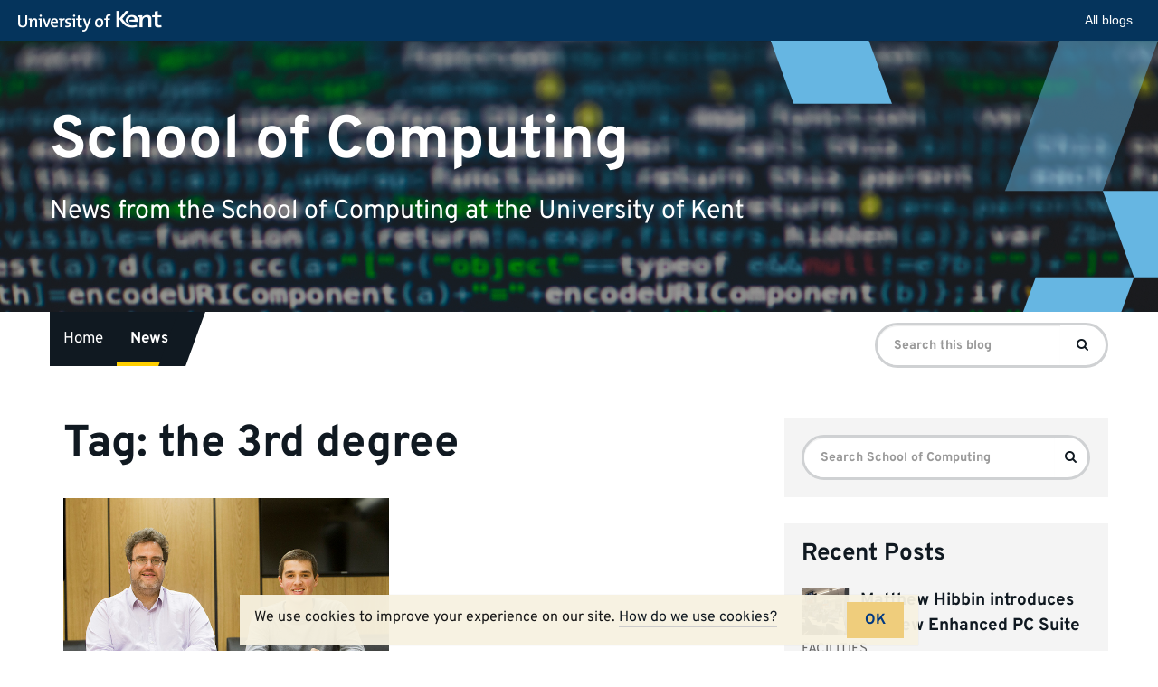

--- FILE ---
content_type: text/html; charset=UTF-8
request_url: https://blogs.kent.ac.uk/unikentcomp-news/tag/the-3rd-degree/
body_size: 9627
content:
<!doctype html>
<html class="no-js" lang="en-US">

<head>
    <meta charset="utf-8">
    <meta http-equiv="X-UA-Compatible" content="IE=edge">
    <meta name="viewport" content="width=device-width, initial-scale=1">

    <link rel="apple-touch-icon" sizes="57x57" href="https://blogs.kent.ac.uk/app/themes/blog-theme-kent/assets/img/favicons/apple-touch-icon-57x57.png">
    <link rel="apple-touch-icon" sizes="60x60" href="https://blogs.kent.ac.uk/app/themes/blog-theme-kent/assets/img/favicons/apple-touch-icon-60x60.png">
    <link rel="apple-touch-icon" sizes="72x72" href="https://blogs.kent.ac.uk/app/themes/blog-theme-kent/assets/img/favicons/apple-touch-icon-72x72.png">
    <link rel="apple-touch-icon" sizes="76x76" href="https://blogs.kent.ac.uk/app/themes/blog-theme-kent/assets/img/favicons/apple-touch-icon-76x76.png">
    <link rel="apple-touch-icon" sizes="114x114" href="https://blogs.kent.ac.uk/app/themes/blog-theme-kent/assets/img/favicons/apple-touch-icon-114x114.png">
    <link rel="apple-touch-icon" sizes="120x120" href="https://blogs.kent.ac.uk/app/themes/blog-theme-kent/assets/img/favicons/apple-touch-icon-120x120.png">
    <link rel="apple-touch-icon" sizes="144x144" href="https://blogs.kent.ac.uk/app/themes/blog-theme-kent/assets/img/favicons/apple-touch-icon-144x144.png">
    <link rel="apple-touch-icon" sizes="152x152" href="https://blogs.kent.ac.uk/app/themes/blog-theme-kent/assets/img/favicons/apple-touch-icon-152x152.png">
    <link rel="apple-touch-icon" sizes="180x180" href="https://blogs.kent.ac.uk/app/themes/blog-theme-kent/assets/img/favicons/apple-touch-icon-180x180.png">
    <link rel="icon" type="image/png" href="https://blogs.kent.ac.uk/app/themes/blog-theme-kent/assets/img/favicons/favicon-32x32.png" sizes="32x32">
    <link rel="icon" type="image/png" href="https://blogs.kent.ac.uk/app/themes/blog-theme-kent/assets/img/favicons/favicon-96x96.png" sizes="96x96">
    <link rel="icon" type="image/png" href="https://blogs.kent.ac.uk/app/themes/blog-theme-kent/assets/img/favicons/android-chrome-192x192.png" sizes="192x192">
    <link rel="icon" type="image/png" href="https://blogs.kent.ac.uk/app/themes/blog-theme-kent/assets/img/favicons/favicon-16x16.png" sizes="16x16">
    <link rel="mask-icon" href="https://blogs.kent.ac.uk/app/themes/blog-theme-kent/assets/img/favicons/safari-pinned-tab.svg" color="#003882">
    <link rel="shortcut icon" href="https://blogs.kent.ac.uk/app/themes/blog-theme-kent/assets/img/favicons/favicon.ico">
    <link rel="alternate" type="application/rss+xml" title="School of Computing Feed" href="https://blogs.kent.ac.uk/unikentcomp-news/feed/">
    <title>the 3rd degree &#8211; School of Computing</title>
<script type='text/javascript'>

                window.KENT  = window.KENT || {};
                window.KENT.kentcookiebanner  = window.KENT.kentcookiebanner || {
                        config: {
                                target: 'body'
                        }
                };

        </script><meta name='robots' content='max-image-preview:large' />
<link rel='dns-prefetch' href='//static.kent.ac.uk' />
<link rel='dns-prefetch' href='//ajax.googleapis.com' />
<link rel='dns-prefetch' href='//s.w.org' />
<link rel="alternate" type="application/rss+xml" title="School of Computing &raquo; the 3rd degree Tag Feed" href="https://blogs.kent.ac.uk/unikentcomp-news/tag/the-3rd-degree/feed/" />
<script type="text/javascript">
window._wpemojiSettings = {"baseUrl":"https:\/\/s.w.org\/images\/core\/emoji\/13.1.0\/72x72\/","ext":".png","svgUrl":"https:\/\/s.w.org\/images\/core\/emoji\/13.1.0\/svg\/","svgExt":".svg","source":{"concatemoji":"https:\/\/blogs.kent.ac.uk\/unikentcomp-news\/wp-includes\/js\/wp-emoji-release.min.js?ver=5.9"}};
/*! This file is auto-generated */
!function(e,a,t){var n,r,o,i=a.createElement("canvas"),p=i.getContext&&i.getContext("2d");function s(e,t){var a=String.fromCharCode;p.clearRect(0,0,i.width,i.height),p.fillText(a.apply(this,e),0,0);e=i.toDataURL();return p.clearRect(0,0,i.width,i.height),p.fillText(a.apply(this,t),0,0),e===i.toDataURL()}function c(e){var t=a.createElement("script");t.src=e,t.defer=t.type="text/javascript",a.getElementsByTagName("head")[0].appendChild(t)}for(o=Array("flag","emoji"),t.supports={everything:!0,everythingExceptFlag:!0},r=0;r<o.length;r++)t.supports[o[r]]=function(e){if(!p||!p.fillText)return!1;switch(p.textBaseline="top",p.font="600 32px Arial",e){case"flag":return s([127987,65039,8205,9895,65039],[127987,65039,8203,9895,65039])?!1:!s([55356,56826,55356,56819],[55356,56826,8203,55356,56819])&&!s([55356,57332,56128,56423,56128,56418,56128,56421,56128,56430,56128,56423,56128,56447],[55356,57332,8203,56128,56423,8203,56128,56418,8203,56128,56421,8203,56128,56430,8203,56128,56423,8203,56128,56447]);case"emoji":return!s([10084,65039,8205,55357,56613],[10084,65039,8203,55357,56613])}return!1}(o[r]),t.supports.everything=t.supports.everything&&t.supports[o[r]],"flag"!==o[r]&&(t.supports.everythingExceptFlag=t.supports.everythingExceptFlag&&t.supports[o[r]]);t.supports.everythingExceptFlag=t.supports.everythingExceptFlag&&!t.supports.flag,t.DOMReady=!1,t.readyCallback=function(){t.DOMReady=!0},t.supports.everything||(n=function(){t.readyCallback()},a.addEventListener?(a.addEventListener("DOMContentLoaded",n,!1),e.addEventListener("load",n,!1)):(e.attachEvent("onload",n),a.attachEvent("onreadystatechange",function(){"complete"===a.readyState&&t.readyCallback()})),(n=t.source||{}).concatemoji?c(n.concatemoji):n.wpemoji&&n.twemoji&&(c(n.twemoji),c(n.wpemoji)))}(window,document,window._wpemojiSettings);
</script>
<style type="text/css">
img.wp-smiley,
img.emoji {
	display: inline !important;
	border: none !important;
	box-shadow: none !important;
	height: 1em !important;
	width: 1em !important;
	margin: 0 0.07em !important;
	vertical-align: -0.1em !important;
	background: none !important;
	padding: 0 !important;
}
</style>
	<link rel='stylesheet' id='wp-block-library-css'  href='https://blogs.kent.ac.uk/unikentcomp-news/wp-includes/css/dist/block-library/style.min.css?ver=5.9' type='text/css' media='all' />
<style id='global-styles-inline-css' type='text/css'>
body{--wp--preset--color--black: #000000;--wp--preset--color--cyan-bluish-gray: #abb8c3;--wp--preset--color--white: #ffffff;--wp--preset--color--pale-pink: #f78da7;--wp--preset--color--vivid-red: #cf2e2e;--wp--preset--color--luminous-vivid-orange: #ff6900;--wp--preset--color--luminous-vivid-amber: #fcb900;--wp--preset--color--light-green-cyan: #7bdcb5;--wp--preset--color--vivid-green-cyan: #00d084;--wp--preset--color--pale-cyan-blue: #8ed1fc;--wp--preset--color--vivid-cyan-blue: #0693e3;--wp--preset--color--vivid-purple: #9b51e0;--wp--preset--gradient--vivid-cyan-blue-to-vivid-purple: linear-gradient(135deg,rgba(6,147,227,1) 0%,rgb(155,81,224) 100%);--wp--preset--gradient--light-green-cyan-to-vivid-green-cyan: linear-gradient(135deg,rgb(122,220,180) 0%,rgb(0,208,130) 100%);--wp--preset--gradient--luminous-vivid-amber-to-luminous-vivid-orange: linear-gradient(135deg,rgba(252,185,0,1) 0%,rgba(255,105,0,1) 100%);--wp--preset--gradient--luminous-vivid-orange-to-vivid-red: linear-gradient(135deg,rgba(255,105,0,1) 0%,rgb(207,46,46) 100%);--wp--preset--gradient--very-light-gray-to-cyan-bluish-gray: linear-gradient(135deg,rgb(238,238,238) 0%,rgb(169,184,195) 100%);--wp--preset--gradient--cool-to-warm-spectrum: linear-gradient(135deg,rgb(74,234,220) 0%,rgb(151,120,209) 20%,rgb(207,42,186) 40%,rgb(238,44,130) 60%,rgb(251,105,98) 80%,rgb(254,248,76) 100%);--wp--preset--gradient--blush-light-purple: linear-gradient(135deg,rgb(255,206,236) 0%,rgb(152,150,240) 100%);--wp--preset--gradient--blush-bordeaux: linear-gradient(135deg,rgb(254,205,165) 0%,rgb(254,45,45) 50%,rgb(107,0,62) 100%);--wp--preset--gradient--luminous-dusk: linear-gradient(135deg,rgb(255,203,112) 0%,rgb(199,81,192) 50%,rgb(65,88,208) 100%);--wp--preset--gradient--pale-ocean: linear-gradient(135deg,rgb(255,245,203) 0%,rgb(182,227,212) 50%,rgb(51,167,181) 100%);--wp--preset--gradient--electric-grass: linear-gradient(135deg,rgb(202,248,128) 0%,rgb(113,206,126) 100%);--wp--preset--gradient--midnight: linear-gradient(135deg,rgb(2,3,129) 0%,rgb(40,116,252) 100%);--wp--preset--duotone--dark-grayscale: url('#wp-duotone-dark-grayscale');--wp--preset--duotone--grayscale: url('#wp-duotone-grayscale');--wp--preset--duotone--purple-yellow: url('#wp-duotone-purple-yellow');--wp--preset--duotone--blue-red: url('#wp-duotone-blue-red');--wp--preset--duotone--midnight: url('#wp-duotone-midnight');--wp--preset--duotone--magenta-yellow: url('#wp-duotone-magenta-yellow');--wp--preset--duotone--purple-green: url('#wp-duotone-purple-green');--wp--preset--duotone--blue-orange: url('#wp-duotone-blue-orange');--wp--preset--font-size--small: 13px;--wp--preset--font-size--medium: 20px;--wp--preset--font-size--large: 36px;--wp--preset--font-size--x-large: 42px;}.has-black-color{color: var(--wp--preset--color--black) !important;}.has-cyan-bluish-gray-color{color: var(--wp--preset--color--cyan-bluish-gray) !important;}.has-white-color{color: var(--wp--preset--color--white) !important;}.has-pale-pink-color{color: var(--wp--preset--color--pale-pink) !important;}.has-vivid-red-color{color: var(--wp--preset--color--vivid-red) !important;}.has-luminous-vivid-orange-color{color: var(--wp--preset--color--luminous-vivid-orange) !important;}.has-luminous-vivid-amber-color{color: var(--wp--preset--color--luminous-vivid-amber) !important;}.has-light-green-cyan-color{color: var(--wp--preset--color--light-green-cyan) !important;}.has-vivid-green-cyan-color{color: var(--wp--preset--color--vivid-green-cyan) !important;}.has-pale-cyan-blue-color{color: var(--wp--preset--color--pale-cyan-blue) !important;}.has-vivid-cyan-blue-color{color: var(--wp--preset--color--vivid-cyan-blue) !important;}.has-vivid-purple-color{color: var(--wp--preset--color--vivid-purple) !important;}.has-black-background-color{background-color: var(--wp--preset--color--black) !important;}.has-cyan-bluish-gray-background-color{background-color: var(--wp--preset--color--cyan-bluish-gray) !important;}.has-white-background-color{background-color: var(--wp--preset--color--white) !important;}.has-pale-pink-background-color{background-color: var(--wp--preset--color--pale-pink) !important;}.has-vivid-red-background-color{background-color: var(--wp--preset--color--vivid-red) !important;}.has-luminous-vivid-orange-background-color{background-color: var(--wp--preset--color--luminous-vivid-orange) !important;}.has-luminous-vivid-amber-background-color{background-color: var(--wp--preset--color--luminous-vivid-amber) !important;}.has-light-green-cyan-background-color{background-color: var(--wp--preset--color--light-green-cyan) !important;}.has-vivid-green-cyan-background-color{background-color: var(--wp--preset--color--vivid-green-cyan) !important;}.has-pale-cyan-blue-background-color{background-color: var(--wp--preset--color--pale-cyan-blue) !important;}.has-vivid-cyan-blue-background-color{background-color: var(--wp--preset--color--vivid-cyan-blue) !important;}.has-vivid-purple-background-color{background-color: var(--wp--preset--color--vivid-purple) !important;}.has-black-border-color{border-color: var(--wp--preset--color--black) !important;}.has-cyan-bluish-gray-border-color{border-color: var(--wp--preset--color--cyan-bluish-gray) !important;}.has-white-border-color{border-color: var(--wp--preset--color--white) !important;}.has-pale-pink-border-color{border-color: var(--wp--preset--color--pale-pink) !important;}.has-vivid-red-border-color{border-color: var(--wp--preset--color--vivid-red) !important;}.has-luminous-vivid-orange-border-color{border-color: var(--wp--preset--color--luminous-vivid-orange) !important;}.has-luminous-vivid-amber-border-color{border-color: var(--wp--preset--color--luminous-vivid-amber) !important;}.has-light-green-cyan-border-color{border-color: var(--wp--preset--color--light-green-cyan) !important;}.has-vivid-green-cyan-border-color{border-color: var(--wp--preset--color--vivid-green-cyan) !important;}.has-pale-cyan-blue-border-color{border-color: var(--wp--preset--color--pale-cyan-blue) !important;}.has-vivid-cyan-blue-border-color{border-color: var(--wp--preset--color--vivid-cyan-blue) !important;}.has-vivid-purple-border-color{border-color: var(--wp--preset--color--vivid-purple) !important;}.has-vivid-cyan-blue-to-vivid-purple-gradient-background{background: var(--wp--preset--gradient--vivid-cyan-blue-to-vivid-purple) !important;}.has-light-green-cyan-to-vivid-green-cyan-gradient-background{background: var(--wp--preset--gradient--light-green-cyan-to-vivid-green-cyan) !important;}.has-luminous-vivid-amber-to-luminous-vivid-orange-gradient-background{background: var(--wp--preset--gradient--luminous-vivid-amber-to-luminous-vivid-orange) !important;}.has-luminous-vivid-orange-to-vivid-red-gradient-background{background: var(--wp--preset--gradient--luminous-vivid-orange-to-vivid-red) !important;}.has-very-light-gray-to-cyan-bluish-gray-gradient-background{background: var(--wp--preset--gradient--very-light-gray-to-cyan-bluish-gray) !important;}.has-cool-to-warm-spectrum-gradient-background{background: var(--wp--preset--gradient--cool-to-warm-spectrum) !important;}.has-blush-light-purple-gradient-background{background: var(--wp--preset--gradient--blush-light-purple) !important;}.has-blush-bordeaux-gradient-background{background: var(--wp--preset--gradient--blush-bordeaux) !important;}.has-luminous-dusk-gradient-background{background: var(--wp--preset--gradient--luminous-dusk) !important;}.has-pale-ocean-gradient-background{background: var(--wp--preset--gradient--pale-ocean) !important;}.has-electric-grass-gradient-background{background: var(--wp--preset--gradient--electric-grass) !important;}.has-midnight-gradient-background{background: var(--wp--preset--gradient--midnight) !important;}.has-small-font-size{font-size: var(--wp--preset--font-size--small) !important;}.has-medium-font-size{font-size: var(--wp--preset--font-size--medium) !important;}.has-large-font-size{font-size: var(--wp--preset--font-size--large) !important;}.has-x-large-font-size{font-size: var(--wp--preset--font-size--x-large) !important;}
</style>
<link rel='stylesheet' id='kent-blogs-footer-css'  href='https://blogs.kent.ac.uk/app/mu-plugins/kentblogs/blogs-footer/kent-blogs-footer.css?ver=5.9' type='text/css' media='all' />
<link rel='stylesheet' id='credit-tracker-plugin-styles-css'  href='https://blogs.kent.ac.uk/app/plugins/credit-tracker/css/ct-public.css?ver=1.1.17' type='text/css' media='all' />
<link rel='stylesheet' id='kentblogs_css-css'  href='https://blogs.kent.ac.uk/app/themes/blog-theme-kent/assets/css/main.min.css?935b1111991ac3b2a719480e0a0a2d3b' type='text/css' media='all' />
<script type='text/javascript' src='//ajax.googleapis.com/ajax/libs/jquery/1.11.1/jquery.min.js' id='jquery-js'></script>
<script>window.jQuery || document.write('<script src="https://blogs.kent.ac.uk/app/themes/blog-theme-kent/assets/vendor/jquery/dist/jquery.min.js?1.11.1"><\/script>')</script>
<script type='text/javascript' src='https://blogs.kent.ac.uk/app/plugins/credit-tracker/js/ct-public.js?ver=1.1.17' id='credit-tracker-plugin-script-js'></script>
<link rel="https://api.w.org/" href="https://blogs.kent.ac.uk/unikentcomp-news/wp-json/" /><link rel="alternate" type="application/json" href="https://blogs.kent.ac.uk/unikentcomp-news/wp-json/wp/v2/tags/57938" /><link rel="EditURI" type="application/rsd+xml" title="RSD" href="https://blogs.kent.ac.uk/unikentcomp-news/xmlrpc.php?rsd" />
<link rel="wlwmanifest" type="application/wlwmanifest+xml" href="https://blogs.kent.ac.uk/unikentcomp-news/wp-includes/wlwmanifest.xml" /> 
<meta name="generator" content="WordPress 5.9" />
<!-- Google tag (gtag.js) -->
<script async src='https://www.googletagmanager.com/gtag/js?id=G-G8L54T1PGD'></script>
<script>
  window.dataLayer = window.dataLayer || [];
  function gtag(){dataLayer.push(arguments);}
  gtag('js', new Date());

  gtag('config', 'G-G8L54T1PGD');
</script><link rel="icon" href="https://blogs.kent.ac.uk/unikentcomp-news/files/2013/08/computing_square-150x150.jpg" sizes="32x32" />
<link rel="icon" href="https://blogs.kent.ac.uk/unikentcomp-news/files/2013/08/computing_square.jpg" sizes="192x192" />
<link rel="apple-touch-icon" href="https://blogs.kent.ac.uk/unikentcomp-news/files/2013/08/computing_square.jpg" />
<meta name="msapplication-TileImage" content="https://blogs.kent.ac.uk/unikentcomp-news/files/2013/08/computing_square.jpg" />
</head><body class="archive tag tag-the-3rd-degree tag-57938 sidebar-primary">

  <!--[if lt IE 8]>
    <div class="alert alert-warning">
      You are using an <strong>outdated</strong> browser. Please <a href="http://browsehappy.com/">upgrade your browser</a> to improve your experience.    </div>
  <![endif]-->

  <header class="banner" role="banner">
    <div class="blog-header-img">

    <img src="https://blogs.kent.ac.uk/unikentcomp-news/files/2021/04/pexels-markus-spiske-2061168.jpg" alt="">
    
    <div class="design-block">
        <svg aria-hidden="true" viewBox="0 0 1051 736" version="1.1" xmlns="http://www.w3.org/2000/svg" xmlns:xlink="http://www.w3.org/1999/xlink">
          <title>design1</title>
          <g>
              <polygon transform="translate(152.925369, 54.027163) rotate(-20.000000) translate(-152.925369, -54.027163) " points="27.6352451 -116.112418 277.593482 -25.1350604 278.374334 224.166745 27.4764044 132.847367"></polygon>
              <polygon transform="translate(1076.925369, 525.027163) rotate(-20.000000) translate(-1076.925369, -525.027163) " points="951.635245 354.887582 1201.59348 445.86494 1202.37433 695.166745 951.476404 603.847367"></polygon>
              <g opacity="0.502261934" transform="translate(635.850738, -85.757819)">
                  <polygon transform="translate(239.074631, 202.784983) scale(1, -1) rotate(-20.000000) translate(-239.074631, -202.784983) " points="113.784507 32.6454007 363.742744 123.622759 364.523596 372.924564 113.625666 281.605186"></polygon>
                  <polygon transform="translate(175.412738, 377.224702) scale(1, -1) rotate(-20.000000) translate(-175.412738, -377.224702) " points="50.5935996 207.724702 299.612204 298.360062 300.39012 546.724702 50.4353559 455.748608"></polygon>
              </g>
              <polygon transform="translate(809.925369, 759.027163) scale(1, -1) rotate(-20.000000) translate(-809.925369, -759.027163) " points="684.635245 588.887582 934.593482 679.86494 935.374334 929.166745 684.476404 837.847367"></polygon>
          </g>
      </svg>
    </div>

  </div>
  <div class="container blog-header">
    <div class="row">
      <div class="blog-title-wrap">
        <a class="blog-title" href="https://blogs.kent.ac.uk/unikentcomp-news/">School of Computing</a>
        <span class="nav-menu-toggle" data-toggle="collapse" data-target=".navbar-collapse"></span>
      </div>
      <span class="blog-description">News from the School of Computing at the University of Kent</span>
    </div>
  </div>
  <div class="container navbar navbar-default navbar-static-top">
    <div class="collapse navbar-collapse">
    <nav class="navbar-left" role="navigation">
      <ul id="menu-set-menu" class="nav navbar-nav"><li class="menu-home"><a href="http://blogs.kent.ac.uk/unikentcomp-news">Home</a></li>
<li class="active menu-news"><a href="https://blogs.kent.ac.uk/unikentcomp-news/sample-page/news/">News</a></li>
</ul>    </nav>
    <form role="search" method="get" class="navbar-form navbar-right search-form form-inline" action="https://blogs.kent.ac.uk/unikentcomp-news/">
      <label class="sr-only">Search for:</label>
      <div class="input-group">
        <input type="search" value="" name="s" class="search-field form-control" placeholder="Search this blog" required>
    <span class="input-group-btn">
      <button type="submit" class="search-submit btn btn-primary"><span class="sr-only">Search</span><i class="kf-search"></i></button>
    </span>
      </div>
    </form>
    </div>
  </div>
</header>

  <div class="wrap container" role="document">
    <div class="content row">
      <main class="main" role="main">
        <div class="page-header">
  <h1>
    Tag: <span>the 3rd degree</span>  </h1>
</div>

    <div class="grid-posts row">
  <article class="grid-post">
  <div class="grid-post-img">
    <a title="Find out who won &#8211; staff or students" href="https://blogs.kent.ac.uk/unikentcomp-news/2014/04/03/find-out-who-won-staff-or-students/"><img class="img-responsive" src="//blogs.kent.ac.uk/unikentcomp-news/files/2013/11/10870701843_c3a79df389_z.jpg" alt=""></a>
  </div>
  <header>
    <h2 class="entry-title"><a title="Find out who won &#8211; staff or students" href="https://blogs.kent.ac.uk/unikentcomp-news/2014/04/03/find-out-who-won-staff-or-students/">Find out who won &#8211; staff or students</a></h2>
    <p class="byline author vcard">By <a href="https://blogs.kent.ac.uk/unikentcomp-news/author/opg/" rel="author" class="fn">opg</a> | <time class="updated" datetime="2014-04-03T10:55:31+01:00">03&nbsp;April&nbsp;2014</time></p>
  </header>
  <div class="entry-content">
    <p>A radio quiz featuring a student and a staff member from the School of Computing will be broadcast at 3pm on Monday 14 April. The 3rd Degree &hellip; <a href="https://blogs.kent.ac.uk/unikentcomp-news/2014/04/03/find-out-who-won-staff-or-students/">Read&nbsp;more</a></p>
  </div>
</article>
    </div>
      </main><!-- /.main -->
              <aside class="sidebar" role="complementary">
          <section class="widget search-2 widget_search"><form role="search" method="get" class="search-form" action="https://blogs.kent.ac.uk/unikentcomp-news/">
  <label class="sr-only">Search for:</label>
  <div class="input-group">
    <input type="search" value="" name="s" class="search-field form-control" placeholder="Search School of Computing" required>
    <span class="input-group-btn">
      <button type="submit" class="search-submit btn btn-default"><span class="sr-only">Search</span><i class="kf-search"></i></button>
    </span>
  </div>
</form>
</section>      <section class="widget recent-posts-2 widget_recent_entries">      <h3>Recent Posts</h3>      <ul>
                            <li>
            <a href="https://blogs.kent.ac.uk/unikentcomp-news/2025/08/04/matthew-hibbin-introduces-the-new-enhanced-pc-suite/"><img src="https://blogs.kent.ac.uk/unikentcomp-news/files/2025/08/e-gaming-suite.jpeg" class="featured-thumb" alt="">Matthew Hibbin introduces the new Enhanced PC Suite</a>
            <p><span class="post-cat">FACILITIES</span>
            </p>
          </li>
                            <li>
            <a href="https://blogs.kent.ac.uk/unikentcomp-news/2025/03/13/postgraduate-student-spotlight-on-hamza-ali/"><img src="https://blogs.kent.ac.uk/unikentcomp-news/files/2025/03/Ambassador-Team-Logo-1.png" class="featured-thumb" alt="">Postgraduate Student Spotlight on Hamza Ali</a>
            <p><span class="post-cat">POSTGRADUATE</span>
            </p>
          </li>
                            <li>
            <a href="https://blogs.kent.ac.uk/unikentcomp-news/2025/02/10/inspirational-computing-student-awarded-amazon-scholarship/"><img src="https://blogs.kent.ac.uk/unikentcomp-news/files/2025/02/CW34016-002.jpg" class="featured-thumb" alt="">Inspirational Computing student awarded Amazon Scholarship</a>
            <p><span class="post-cat">AWARDS</span>
            </p>
          </li>
                            <li>
            <a href="https://blogs.kent.ac.uk/unikentcomp-news/2024/07/19/academic-spotlight-on-dan-bard/"><img src="https://blogs.kent.ac.uk/unikentcomp-news/files/2024/07/DB-edited-by-ER-2.jpg" class="featured-thumb" alt="">Academic Spotlight on Dan Bard</a>
            <p><span class="post-cat">NEWS</span>
            </p>
          </li>
                            <li>
            <a href="https://blogs.kent.ac.uk/unikentcomp-news/2023/09/04/welcome-week/"><img src="https://blogs.kent.ac.uk/unikentcomp-news/files/2023/09/MicrosoftTeams-image-15.jpg" class="featured-thumb" alt="">Welcome Week Timetables</a>
            <p><span class="post-cat">UNCATEGORIZED</span>
            </p>
          </li>
              </ul>
      </section>      <section class="widget categories-2 widget_categories"><h3>Categories</h3>
			<ul>
					<li class="cat-item cat-item-807"><a href="https://blogs.kent.ac.uk/unikentcomp-news/category/alumni/">alumni</a>
</li>
	<li class="cat-item cat-item-980"><a href="https://blogs.kent.ac.uk/unikentcomp-news/category/awards/">awards</a>
</li>
	<li class="cat-item cat-item-112424"><a href="https://blogs.kent.ac.uk/unikentcomp-news/category/computational-intelligence/">computational intelligence</a>
</li>
	<li class="cat-item cat-item-230367"><a href="https://blogs.kent.ac.uk/unikentcomp-news/category/cs/">CS++</a>
</li>
	<li class="cat-item cat-item-178041"><a href="https://blogs.kent.ac.uk/unikentcomp-news/category/data-science/">data science</a>
</li>
	<li class="cat-item cat-item-6598"><a href="https://blogs.kent.ac.uk/unikentcomp-news/category/event/">event</a>
</li>
	<li class="cat-item cat-item-143797"><a href="https://blogs.kent.ac.uk/unikentcomp-news/category/facilities/">facilities</a>
</li>
	<li class="cat-item cat-item-25219"><a href="https://blogs.kent.ac.uk/unikentcomp-news/category/graduation/">graduation</a>
</li>
	<li class="cat-item cat-item-1479"><a href="https://blogs.kent.ac.uk/unikentcomp-news/category/international/">international</a>
</li>
	<li class="cat-item cat-item-124"><a href="https://blogs.kent.ac.uk/unikentcomp-news/category/news/">News</a>
</li>
	<li class="cat-item cat-item-57908"><a href="https://blogs.kent.ac.uk/unikentcomp-news/category/opinion/">opinion</a>
</li>
	<li class="cat-item cat-item-178051"><a href="https://blogs.kent.ac.uk/unikentcomp-news/category/phd-studentship/">PhD studentship</a>
</li>
	<li class="cat-item cat-item-789"><a href="https://blogs.kent.ac.uk/unikentcomp-news/category/postgraduate/">postgraduate</a>
</li>
	<li class="cat-item cat-item-230359"><a href="https://blogs.kent.ac.uk/unikentcomp-news/category/programming-languages-and-systems/">Programming languages and systems</a>
</li>
	<li class="cat-item cat-item-70"><a href="https://blogs.kent.ac.uk/unikentcomp-news/category/research/">research</a>
</li>
	<li class="cat-item cat-item-122"><a href="https://blogs.kent.ac.uk/unikentcomp-news/category/security/">security</a>
</li>
	<li class="cat-item cat-item-26567"><a href="https://blogs.kent.ac.uk/unikentcomp-news/category/student-news/">Student news</a>
</li>
	<li class="cat-item cat-item-1"><a href="https://blogs.kent.ac.uk/unikentcomp-news/category/uncategorized/">Uncategorized</a>
</li>
	<li class="cat-item cat-item-58001"><a href="https://blogs.kent.ac.uk/unikentcomp-news/category/vacancy/">vacancy</a>
</li>
	<li class="cat-item cat-item-178057"><a href="https://blogs.kent.ac.uk/unikentcomp-news/category/women-in-computing/">women in computing</a>
</li>
	<li class="cat-item cat-item-37392"><a href="https://blogs.kent.ac.uk/unikentcomp-news/category/year-in-industry/">Year in Industry</a>
</li>
			</ul>

			</section><section class="widget archives-2 widget_archive"><h3>Archives</h3>
			<ul>
					<li><a href='https://blogs.kent.ac.uk/unikentcomp-news/2025/08/'>August 2025</a></li>
	<li><a href='https://blogs.kent.ac.uk/unikentcomp-news/2025/03/'>March 2025</a></li>
	<li><a href='https://blogs.kent.ac.uk/unikentcomp-news/2025/02/'>February 2025</a></li>
	<li><a href='https://blogs.kent.ac.uk/unikentcomp-news/2024/07/'>July 2024</a></li>
	<li><a href='https://blogs.kent.ac.uk/unikentcomp-news/2023/09/'>September 2023</a></li>
	<li><a href='https://blogs.kent.ac.uk/unikentcomp-news/2023/08/'>August 2023</a></li>
	<li><a href='https://blogs.kent.ac.uk/unikentcomp-news/2023/06/'>June 2023</a></li>
	<li><a href='https://blogs.kent.ac.uk/unikentcomp-news/2023/05/'>May 2023</a></li>
	<li><a href='https://blogs.kent.ac.uk/unikentcomp-news/2023/04/'>April 2023</a></li>
	<li><a href='https://blogs.kent.ac.uk/unikentcomp-news/2023/03/'>March 2023</a></li>
	<li><a href='https://blogs.kent.ac.uk/unikentcomp-news/2023/02/'>February 2023</a></li>
	<li><a href='https://blogs.kent.ac.uk/unikentcomp-news/2023/01/'>January 2023</a></li>
	<li><a href='https://blogs.kent.ac.uk/unikentcomp-news/2022/12/'>December 2022</a></li>
	<li><a href='https://blogs.kent.ac.uk/unikentcomp-news/2022/11/'>November 2022</a></li>
	<li><a href='https://blogs.kent.ac.uk/unikentcomp-news/2022/10/'>October 2022</a></li>
	<li><a href='https://blogs.kent.ac.uk/unikentcomp-news/2022/09/'>September 2022</a></li>
	<li><a href='https://blogs.kent.ac.uk/unikentcomp-news/2022/08/'>August 2022</a></li>
	<li><a href='https://blogs.kent.ac.uk/unikentcomp-news/2022/07/'>July 2022</a></li>
	<li><a href='https://blogs.kent.ac.uk/unikentcomp-news/2022/06/'>June 2022</a></li>
	<li><a href='https://blogs.kent.ac.uk/unikentcomp-news/2022/05/'>May 2022</a></li>
	<li><a href='https://blogs.kent.ac.uk/unikentcomp-news/2022/04/'>April 2022</a></li>
	<li><a href='https://blogs.kent.ac.uk/unikentcomp-news/2022/03/'>March 2022</a></li>
	<li><a href='https://blogs.kent.ac.uk/unikentcomp-news/2022/02/'>February 2022</a></li>
	<li><a href='https://blogs.kent.ac.uk/unikentcomp-news/2022/01/'>January 2022</a></li>
	<li><a href='https://blogs.kent.ac.uk/unikentcomp-news/2021/12/'>December 2021</a></li>
	<li><a href='https://blogs.kent.ac.uk/unikentcomp-news/2021/11/'>November 2021</a></li>
	<li><a href='https://blogs.kent.ac.uk/unikentcomp-news/2021/10/'>October 2021</a></li>
	<li><a href='https://blogs.kent.ac.uk/unikentcomp-news/2021/09/'>September 2021</a></li>
	<li><a href='https://blogs.kent.ac.uk/unikentcomp-news/2021/08/'>August 2021</a></li>
	<li><a href='https://blogs.kent.ac.uk/unikentcomp-news/2021/07/'>July 2021</a></li>
	<li><a href='https://blogs.kent.ac.uk/unikentcomp-news/2021/06/'>June 2021</a></li>
	<li><a href='https://blogs.kent.ac.uk/unikentcomp-news/2021/05/'>May 2021</a></li>
	<li><a href='https://blogs.kent.ac.uk/unikentcomp-news/2021/04/'>April 2021</a></li>
	<li><a href='https://blogs.kent.ac.uk/unikentcomp-news/2021/03/'>March 2021</a></li>
	<li><a href='https://blogs.kent.ac.uk/unikentcomp-news/2021/02/'>February 2021</a></li>
	<li><a href='https://blogs.kent.ac.uk/unikentcomp-news/2021/01/'>January 2021</a></li>
	<li><a href='https://blogs.kent.ac.uk/unikentcomp-news/2020/12/'>December 2020</a></li>
	<li><a href='https://blogs.kent.ac.uk/unikentcomp-news/2020/11/'>November 2020</a></li>
	<li><a href='https://blogs.kent.ac.uk/unikentcomp-news/2020/10/'>October 2020</a></li>
	<li><a href='https://blogs.kent.ac.uk/unikentcomp-news/2020/09/'>September 2020</a></li>
	<li><a href='https://blogs.kent.ac.uk/unikentcomp-news/2020/08/'>August 2020</a></li>
	<li><a href='https://blogs.kent.ac.uk/unikentcomp-news/2020/07/'>July 2020</a></li>
	<li><a href='https://blogs.kent.ac.uk/unikentcomp-news/2020/06/'>June 2020</a></li>
	<li><a href='https://blogs.kent.ac.uk/unikentcomp-news/2020/05/'>May 2020</a></li>
	<li><a href='https://blogs.kent.ac.uk/unikentcomp-news/2020/04/'>April 2020</a></li>
	<li><a href='https://blogs.kent.ac.uk/unikentcomp-news/2020/03/'>March 2020</a></li>
	<li><a href='https://blogs.kent.ac.uk/unikentcomp-news/2020/02/'>February 2020</a></li>
	<li><a href='https://blogs.kent.ac.uk/unikentcomp-news/2020/01/'>January 2020</a></li>
	<li><a href='https://blogs.kent.ac.uk/unikentcomp-news/2019/12/'>December 2019</a></li>
	<li><a href='https://blogs.kent.ac.uk/unikentcomp-news/2019/11/'>November 2019</a></li>
	<li><a href='https://blogs.kent.ac.uk/unikentcomp-news/2019/10/'>October 2019</a></li>
	<li><a href='https://blogs.kent.ac.uk/unikentcomp-news/2019/09/'>September 2019</a></li>
	<li><a href='https://blogs.kent.ac.uk/unikentcomp-news/2019/08/'>August 2019</a></li>
	<li><a href='https://blogs.kent.ac.uk/unikentcomp-news/2019/07/'>July 2019</a></li>
	<li><a href='https://blogs.kent.ac.uk/unikentcomp-news/2019/06/'>June 2019</a></li>
	<li><a href='https://blogs.kent.ac.uk/unikentcomp-news/2019/05/'>May 2019</a></li>
	<li><a href='https://blogs.kent.ac.uk/unikentcomp-news/2019/04/'>April 2019</a></li>
	<li><a href='https://blogs.kent.ac.uk/unikentcomp-news/2019/03/'>March 2019</a></li>
	<li><a href='https://blogs.kent.ac.uk/unikentcomp-news/2019/02/'>February 2019</a></li>
	<li><a href='https://blogs.kent.ac.uk/unikentcomp-news/2019/01/'>January 2019</a></li>
	<li><a href='https://blogs.kent.ac.uk/unikentcomp-news/2018/12/'>December 2018</a></li>
	<li><a href='https://blogs.kent.ac.uk/unikentcomp-news/2018/11/'>November 2018</a></li>
	<li><a href='https://blogs.kent.ac.uk/unikentcomp-news/2018/10/'>October 2018</a></li>
	<li><a href='https://blogs.kent.ac.uk/unikentcomp-news/2018/09/'>September 2018</a></li>
	<li><a href='https://blogs.kent.ac.uk/unikentcomp-news/2018/08/'>August 2018</a></li>
	<li><a href='https://blogs.kent.ac.uk/unikentcomp-news/2018/07/'>July 2018</a></li>
	<li><a href='https://blogs.kent.ac.uk/unikentcomp-news/2018/06/'>June 2018</a></li>
	<li><a href='https://blogs.kent.ac.uk/unikentcomp-news/2018/05/'>May 2018</a></li>
	<li><a href='https://blogs.kent.ac.uk/unikentcomp-news/2018/04/'>April 2018</a></li>
	<li><a href='https://blogs.kent.ac.uk/unikentcomp-news/2018/03/'>March 2018</a></li>
	<li><a href='https://blogs.kent.ac.uk/unikentcomp-news/2018/02/'>February 2018</a></li>
	<li><a href='https://blogs.kent.ac.uk/unikentcomp-news/2018/01/'>January 2018</a></li>
	<li><a href='https://blogs.kent.ac.uk/unikentcomp-news/2017/12/'>December 2017</a></li>
	<li><a href='https://blogs.kent.ac.uk/unikentcomp-news/2017/11/'>November 2017</a></li>
	<li><a href='https://blogs.kent.ac.uk/unikentcomp-news/2017/10/'>October 2017</a></li>
	<li><a href='https://blogs.kent.ac.uk/unikentcomp-news/2017/09/'>September 2017</a></li>
	<li><a href='https://blogs.kent.ac.uk/unikentcomp-news/2017/08/'>August 2017</a></li>
	<li><a href='https://blogs.kent.ac.uk/unikentcomp-news/2017/07/'>July 2017</a></li>
	<li><a href='https://blogs.kent.ac.uk/unikentcomp-news/2017/06/'>June 2017</a></li>
	<li><a href='https://blogs.kent.ac.uk/unikentcomp-news/2017/05/'>May 2017</a></li>
	<li><a href='https://blogs.kent.ac.uk/unikentcomp-news/2017/04/'>April 2017</a></li>
	<li><a href='https://blogs.kent.ac.uk/unikentcomp-news/2017/03/'>March 2017</a></li>
	<li><a href='https://blogs.kent.ac.uk/unikentcomp-news/2017/02/'>February 2017</a></li>
	<li><a href='https://blogs.kent.ac.uk/unikentcomp-news/2017/01/'>January 2017</a></li>
	<li><a href='https://blogs.kent.ac.uk/unikentcomp-news/2016/12/'>December 2016</a></li>
	<li><a href='https://blogs.kent.ac.uk/unikentcomp-news/2016/11/'>November 2016</a></li>
	<li><a href='https://blogs.kent.ac.uk/unikentcomp-news/2016/10/'>October 2016</a></li>
	<li><a href='https://blogs.kent.ac.uk/unikentcomp-news/2016/09/'>September 2016</a></li>
	<li><a href='https://blogs.kent.ac.uk/unikentcomp-news/2016/07/'>July 2016</a></li>
	<li><a href='https://blogs.kent.ac.uk/unikentcomp-news/2016/06/'>June 2016</a></li>
	<li><a href='https://blogs.kent.ac.uk/unikentcomp-news/2016/05/'>May 2016</a></li>
	<li><a href='https://blogs.kent.ac.uk/unikentcomp-news/2016/04/'>April 2016</a></li>
	<li><a href='https://blogs.kent.ac.uk/unikentcomp-news/2016/03/'>March 2016</a></li>
	<li><a href='https://blogs.kent.ac.uk/unikentcomp-news/2016/02/'>February 2016</a></li>
	<li><a href='https://blogs.kent.ac.uk/unikentcomp-news/2016/01/'>January 2016</a></li>
	<li><a href='https://blogs.kent.ac.uk/unikentcomp-news/2015/12/'>December 2015</a></li>
	<li><a href='https://blogs.kent.ac.uk/unikentcomp-news/2015/11/'>November 2015</a></li>
	<li><a href='https://blogs.kent.ac.uk/unikentcomp-news/2015/10/'>October 2015</a></li>
	<li><a href='https://blogs.kent.ac.uk/unikentcomp-news/2015/09/'>September 2015</a></li>
	<li><a href='https://blogs.kent.ac.uk/unikentcomp-news/2015/08/'>August 2015</a></li>
	<li><a href='https://blogs.kent.ac.uk/unikentcomp-news/2015/07/'>July 2015</a></li>
	<li><a href='https://blogs.kent.ac.uk/unikentcomp-news/2015/06/'>June 2015</a></li>
	<li><a href='https://blogs.kent.ac.uk/unikentcomp-news/2015/05/'>May 2015</a></li>
	<li><a href='https://blogs.kent.ac.uk/unikentcomp-news/2015/04/'>April 2015</a></li>
	<li><a href='https://blogs.kent.ac.uk/unikentcomp-news/2015/03/'>March 2015</a></li>
	<li><a href='https://blogs.kent.ac.uk/unikentcomp-news/2015/02/'>February 2015</a></li>
	<li><a href='https://blogs.kent.ac.uk/unikentcomp-news/2015/01/'>January 2015</a></li>
	<li><a href='https://blogs.kent.ac.uk/unikentcomp-news/2014/12/'>December 2014</a></li>
	<li><a href='https://blogs.kent.ac.uk/unikentcomp-news/2014/11/'>November 2014</a></li>
	<li><a href='https://blogs.kent.ac.uk/unikentcomp-news/2014/10/'>October 2014</a></li>
	<li><a href='https://blogs.kent.ac.uk/unikentcomp-news/2014/09/'>September 2014</a></li>
	<li><a href='https://blogs.kent.ac.uk/unikentcomp-news/2014/07/'>July 2014</a></li>
	<li><a href='https://blogs.kent.ac.uk/unikentcomp-news/2014/06/'>June 2014</a></li>
	<li><a href='https://blogs.kent.ac.uk/unikentcomp-news/2014/05/'>May 2014</a></li>
	<li><a href='https://blogs.kent.ac.uk/unikentcomp-news/2014/04/'>April 2014</a></li>
	<li><a href='https://blogs.kent.ac.uk/unikentcomp-news/2014/03/'>March 2014</a></li>
	<li><a href='https://blogs.kent.ac.uk/unikentcomp-news/2014/02/'>February 2014</a></li>
	<li><a href='https://blogs.kent.ac.uk/unikentcomp-news/2014/01/'>January 2014</a></li>
	<li><a href='https://blogs.kent.ac.uk/unikentcomp-news/2013/12/'>December 2013</a></li>
	<li><a href='https://blogs.kent.ac.uk/unikentcomp-news/2013/11/'>November 2013</a></li>
	<li><a href='https://blogs.kent.ac.uk/unikentcomp-news/2013/10/'>October 2013</a></li>
	<li><a href='https://blogs.kent.ac.uk/unikentcomp-news/2013/09/'>September 2013</a></li>
	<li><a href='https://blogs.kent.ac.uk/unikentcomp-news/2013/08/'>August 2013</a></li>
	<li><a href='https://blogs.kent.ac.uk/unikentcomp-news/2013/07/'>July 2013</a></li>
	<li><a href='https://blogs.kent.ac.uk/unikentcomp-news/2013/06/'>June 2013</a></li>
	<li><a href='https://blogs.kent.ac.uk/unikentcomp-news/2013/05/'>May 2013</a></li>
	<li><a href='https://blogs.kent.ac.uk/unikentcomp-news/2013/04/'>April 2013</a></li>
	<li><a href='https://blogs.kent.ac.uk/unikentcomp-news/2013/03/'>March 2013</a></li>
	<li><a href='https://blogs.kent.ac.uk/unikentcomp-news/2013/02/'>February 2013</a></li>
	<li><a href='https://blogs.kent.ac.uk/unikentcomp-news/2013/01/'>January 2013</a></li>
	<li><a href='https://blogs.kent.ac.uk/unikentcomp-news/2012/12/'>December 2012</a></li>
	<li><a href='https://blogs.kent.ac.uk/unikentcomp-news/2012/11/'>November 2012</a></li>
	<li><a href='https://blogs.kent.ac.uk/unikentcomp-news/2012/10/'>October 2012</a></li>
	<li><a href='https://blogs.kent.ac.uk/unikentcomp-news/2012/09/'>September 2012</a></li>
	<li><a href='https://blogs.kent.ac.uk/unikentcomp-news/2012/08/'>August 2012</a></li>
	<li><a href='https://blogs.kent.ac.uk/unikentcomp-news/2012/05/'>May 2012</a></li>
			</ul>

			</section><section class="widget tag_cloud-2 widget_tag_cloud"><h3>Tags</h3><div class="tagcloud"><a href="https://blogs.kent.ac.uk/unikentcomp-news/tag/ai/" class="tag-cloud-link tag-link-149989 tag-link-position-1" style="font-size: 9.6pt;" aria-label="AI (7 items)">AI</a>
<a href="https://blogs.kent.ac.uk/unikentcomp-news/tag/alumni/" class="tag-cloud-link tag-link-807 tag-link-position-2" style="font-size: 9.6pt;" aria-label="alumni (7 items)">alumni</a>
<a href="https://blogs.kent.ac.uk/unikentcomp-news/tag/anna-jordanous/" class="tag-cloud-link tag-link-112409 tag-link-position-3" style="font-size: 9.6pt;" aria-label="Anna Jordanous (7 items)">Anna Jordanous</a>
<a href="https://blogs.kent.ac.uk/unikentcomp-news/tag/award/" class="tag-cloud-link tag-link-26854 tag-link-position-4" style="font-size: 19.333333333333pt;" aria-label="award (42 items)">award</a>
<a href="https://blogs.kent.ac.uk/unikentcomp-news/tag/canterbury/" class="tag-cloud-link tag-link-5349 tag-link-position-5" style="font-size: 18.133333333333pt;" aria-label="Canterbury (34 items)">Canterbury</a>
<a href="https://blogs.kent.ac.uk/unikentcomp-news/tag/charity/" class="tag-cloud-link tag-link-14562 tag-link-position-6" style="font-size: 9.6pt;" aria-label="charity (7 items)">charity</a>
<a href="https://blogs.kent.ac.uk/unikentcomp-news/tag/competition/" class="tag-cloud-link tag-link-19174 tag-link-position-7" style="font-size: 16pt;" aria-label="competition (23 items)">competition</a>
<a href="https://blogs.kent.ac.uk/unikentcomp-news/tag/conference/" class="tag-cloud-link tag-link-131 tag-link-position-8" style="font-size: 8.9333333333333pt;" aria-label="conference (6 items)">conference</a>
<a href="https://blogs.kent.ac.uk/unikentcomp-news/tag/cybercrime/" class="tag-cloud-link tag-link-37411 tag-link-position-9" style="font-size: 13.6pt;" aria-label="cybercrime (15 items)">cybercrime</a>
<a href="https://blogs.kent.ac.uk/unikentcomp-news/tag/cyber-security/" class="tag-cloud-link tag-link-37339 tag-link-position-10" style="font-size: 21.6pt;" aria-label="cyber security (62 items)">cyber security</a>
<a href="https://blogs.kent.ac.uk/unikentcomp-news/tag/david-chadwick/" class="tag-cloud-link tag-link-37410 tag-link-position-11" style="font-size: 11.466666666667pt;" aria-label="David Chadwick (10 items)">David Chadwick</a>
<a href="https://blogs.kent.ac.uk/unikentcomp-news/tag/eerke-boiten/" class="tag-cloud-link tag-link-57886 tag-link-position-12" style="font-size: 14.666666666667pt;" aria-label="Eerke Boiten (18 items)">Eerke Boiten</a>
<a href="https://blogs.kent.ac.uk/unikentcomp-news/tag/employability/" class="tag-cloud-link tag-link-872 tag-link-position-13" style="font-size: 16.266666666667pt;" aria-label="employability (24 items)">employability</a>
<a href="https://blogs.kent.ac.uk/unikentcomp-news/tag/frank-wang/" class="tag-cloud-link tag-link-37380 tag-link-position-14" style="font-size: 10.266666666667pt;" aria-label="Frank WAng (8 items)">Frank WAng</a>
<a href="https://blogs.kent.ac.uk/unikentcomp-news/tag/fundraising/" class="tag-cloud-link tag-link-88 tag-link-position-15" style="font-size: 8.9333333333333pt;" aria-label="fundraising (6 items)">fundraising</a>
<a href="https://blogs.kent.ac.uk/unikentcomp-news/tag/graduate-stories/" class="tag-cloud-link tag-link-238534 tag-link-position-16" style="font-size: 10.266666666667pt;" aria-label="Graduate Stories (8 items)">Graduate Stories</a>
<a href="https://blogs.kent.ac.uk/unikentcomp-news/tag/graduation/" class="tag-cloud-link tag-link-25219 tag-link-position-17" style="font-size: 13.333333333333pt;" aria-label="graduation (14 items)">graduation</a>
<a href="https://blogs.kent.ac.uk/unikentcomp-news/tag/ian-mcloughlin/" class="tag-cloud-link tag-link-149987 tag-link-position-18" style="font-size: 12pt;" aria-label="Ian McLoughlin (11 items)">Ian McLoughlin</a>
<a href="https://blogs.kent.ac.uk/unikentcomp-news/tag/international/" class="tag-cloud-link tag-link-1479 tag-link-position-19" style="font-size: 10.266666666667pt;" aria-label="international (8 items)">international</a>
<a href="https://blogs.kent.ac.uk/unikentcomp-news/tag/jason-nurse/" class="tag-cloud-link tag-link-178050 tag-link-position-20" style="font-size: 10.266666666667pt;" aria-label="Jason Nurse (8 items)">Jason Nurse</a>
<a href="https://blogs.kent.ac.uk/unikentcomp-news/tag/job/" class="tag-cloud-link tag-link-5347 tag-link-position-21" style="font-size: 8.9333333333333pt;" aria-label="job (6 items)">job</a>
<a href="https://blogs.kent.ac.uk/unikentcomp-news/tag/julio-hernandez-castro/" class="tag-cloud-link tag-link-37400 tag-link-position-22" style="font-size: 13.333333333333pt;" aria-label="Julio Hernandez-Castro (14 items)">Julio Hernandez-Castro</a>
<a href="https://blogs.kent.ac.uk/unikentcomp-news/tag/masters/" class="tag-cloud-link tag-link-37351 tag-link-position-23" style="font-size: 12.4pt;" aria-label="Master&#039;s (12 items)">Master&#039;s</a>
<a href="https://blogs.kent.ac.uk/unikentcomp-news/tag/medway/" class="tag-cloud-link tag-link-8834 tag-link-position-24" style="font-size: 17.866666666667pt;" aria-label="medway (32 items)">medway</a>
<a href="https://blogs.kent.ac.uk/unikentcomp-news/tag/open-day/" class="tag-cloud-link tag-link-1291 tag-link-position-25" style="font-size: 12.933333333333pt;" aria-label="Open Day (13 items)">Open Day</a>
<a href="https://blogs.kent.ac.uk/unikentcomp-news/tag/phd/" class="tag-cloud-link tag-link-24357 tag-link-position-26" style="font-size: 13.6pt;" aria-label="PhD (15 items)">PhD</a>
<a href="https://blogs.kent.ac.uk/unikentcomp-news/tag/placement/" class="tag-cloud-link tag-link-35 tag-link-position-27" style="font-size: 14.4pt;" aria-label="placement (17 items)">placement</a>
<a href="https://blogs.kent.ac.uk/unikentcomp-news/tag/placements/" class="tag-cloud-link tag-link-26579 tag-link-position-28" style="font-size: 12.933333333333pt;" aria-label="placements (13 items)">placements</a>
<a href="https://blogs.kent.ac.uk/unikentcomp-news/tag/postgraduate/" class="tag-cloud-link tag-link-789 tag-link-position-29" style="font-size: 12.933333333333pt;" aria-label="postgraduate (13 items)">postgraduate</a>
<a href="https://blogs.kent.ac.uk/unikentcomp-news/tag/prize/" class="tag-cloud-link tag-link-57952 tag-link-position-30" style="font-size: 14.933333333333pt;" aria-label="prize (19 items)">prize</a>
<a href="https://blogs.kent.ac.uk/unikentcomp-news/tag/programming/" class="tag-cloud-link tag-link-498 tag-link-position-31" style="font-size: 12pt;" aria-label="programming (11 items)">programming</a>
<a href="https://blogs.kent.ac.uk/unikentcomp-news/tag/recruitment/" class="tag-cloud-link tag-link-17603 tag-link-position-32" style="font-size: 8pt;" aria-label="recruitment (5 items)">recruitment</a>
<a href="https://blogs.kent.ac.uk/unikentcomp-news/tag/research/" class="tag-cloud-link tag-link-142770 tag-link-position-33" style="font-size: 20.8pt;" aria-label="research (54 items)">research</a>
<a href="https://blogs.kent.ac.uk/unikentcomp-news/tag/scholarship/" class="tag-cloud-link tag-link-996 tag-link-position-34" style="font-size: 8.9333333333333pt;" aria-label="scholarship (6 items)">scholarship</a>
<a href="https://blogs.kent.ac.uk/unikentcomp-news/tag/security/" class="tag-cloud-link tag-link-122 tag-link-position-35" style="font-size: 15.2pt;" aria-label="security (20 items)">security</a>
<a href="https://blogs.kent.ac.uk/unikentcomp-news/tag/shujun-li/" class="tag-cloud-link tag-link-178021 tag-link-position-36" style="font-size: 10.266666666667pt;" aria-label="Shujun Li (8 items)">Shujun Li</a>
<a href="https://blogs.kent.ac.uk/unikentcomp-news/tag/simon-thompson/" class="tag-cloud-link tag-link-57984 tag-link-position-37" style="font-size: 11.466666666667pt;" aria-label="Simon Thompson (10 items)">Simon Thompson</a>
<a href="https://blogs.kent.ac.uk/unikentcomp-news/tag/staff/" class="tag-cloud-link tag-link-722 tag-link-position-38" style="font-size: 20.533333333333pt;" aria-label="staff (52 items)">staff</a>
<a href="https://blogs.kent.ac.uk/unikentcomp-news/tag/student/" class="tag-cloud-link tag-link-397 tag-link-position-39" style="font-size: 20.533333333333pt;" aria-label="student (51 items)">student</a>
<a href="https://blogs.kent.ac.uk/unikentcomp-news/tag/students/" class="tag-cloud-link tag-link-37 tag-link-position-40" style="font-size: 22pt;" aria-label="students (66 items)">students</a>
<a href="https://blogs.kent.ac.uk/unikentcomp-news/tag/student-stories/" class="tag-cloud-link tag-link-244608 tag-link-position-41" style="font-size: 16.666666666667pt;" aria-label="Student stories (26 items)">Student stories</a>
<a href="https://blogs.kent.ac.uk/unikentcomp-news/tag/undergraduate/" class="tag-cloud-link tag-link-9871 tag-link-position-42" style="font-size: 16.266666666667pt;" aria-label="undergraduate (24 items)">undergraduate</a>
<a href="https://blogs.kent.ac.uk/unikentcomp-news/tag/vacancies/" class="tag-cloud-link tag-link-1242 tag-link-position-43" style="font-size: 8.9333333333333pt;" aria-label="vacancies (6 items)">vacancies</a>
<a href="https://blogs.kent.ac.uk/unikentcomp-news/tag/year-in-computing/" class="tag-cloud-link tag-link-149977 tag-link-position-44" style="font-size: 12pt;" aria-label="Year in Computing (11 items)">Year in Computing</a>
<a href="https://blogs.kent.ac.uk/unikentcomp-news/tag/year-in-industry/" class="tag-cloud-link tag-link-37392 tag-link-position-45" style="font-size: 15.2pt;" aria-label="Year in Industry (20 items)">Year in Industry</a></div>
</section>        </aside><!-- /.sidebar -->
          </div><!-- /.content -->
  </div><!-- /.wrap -->

  <footer class="content-info" role="contentinfo">
  <div class="container">
      </div>
</footer>
  <script type='text/javascript' src='https://blogs.kent.ac.uk/app/mu-plugins/kentblogs/kent-cookie-banner/kent-cookie-banner.min.js?ver=5.9' id='kent-cookie-banner-js-js'></script>
<script type='text/javascript' id='kent-nav-bar-js-extra'>
/* <![CDATA[ */
var _kentbar = {"navlinks":"<li><a role=\"button\" aria-label=\"All blogs\" href=\"\/\/blogs.kent.ac.uk\" class=\"menu-link\">All blogs<\/a><\/li>"};
/* ]]> */
</script>
<script type='text/javascript' src='//static.kent.ac.uk/navbar/kent-header-light.min.js' id='kent-nav-bar-js'></script>
<script type='text/javascript' src='https://blogs.kent.ac.uk/app/themes/blog-theme-kent/assets/js/vendor/modernizr.min.js' id='modernizr-js'></script>
<script type='text/javascript' src='https://blogs.kent.ac.uk/app/themes/blog-theme-kent/assets/js/scripts.min.js?6ee6194374a5c5a46e97516c0ce83008' id='kentblogs_js-js'></script>
	<div id="kent-blogs-footer">The views expressed in this blog are not necessarily those of the University of Kent. <a href="//www.kent.ac.uk/guides/blogging-at-kent">More about Kent blogs</a> and <a href="//www.kent.ac.uk/guides/blogging-at-kent#blogging-guidelines">blogging guidelines</a>.
		<a href="//www.kent.ac.uk/itservices/forms/blogs/complaints.html">Report concern</a>
	</div>
			<script type="text/javascript">
			styles = [];

			bodystyle = window.getComputedStyle(document.body);
			if (bodystyle.marginLeft != "0px") {
				styles.push('margin-left: -' + bodystyle.marginLeft + ';');
			}
			if (bodystyle.marginRight != "0px") {
				styles.push('margin-right: -' + bodystyle.marginRight + ';');
			}
			if (bodystyle.paddingLeft != "0px") {
				styles.push('margin-left: -' + bodystyle.paddingLeft + ';');
			}
			if (bodystyle.paddingRight != "0px") {
				styles.push('margin-right: -' + bodystyle.paddingRight + ';');
			}
			style = '';
			if (styles.length > 0) {
				style = styles.join(' ');
			}
			document.getElementById('kent-blogs-footer').style = style;
			// Window load event used just in case window height is dependant upon images
			jQuery(window).bind("load", function () {

				var footerHeight = 0,
					footerTop = 0,
					$footer = jQuery("#kent-blogs-footer");

				jQuery(window)
					.scroll(positionFooter)
					.resize(positionFooter);

				jQuery(window).trigger('resize');

				function positionFooter() {

					footerHeight = $footer.outerHeight();

					footerTop = (jQuery(window).scrollTop() + jQuery(window).height() - footerHeight - 75) + "px";

					if ((jQuery(document.body).height() + footerHeight) < jQuery(window).height()) {
						$footer.css({
							position: "absolute",
							top: footerTop
						});
					} else {
						$footer.css({
							position: "relative"
						})
					}
				}
			});

		</script>
		
</body>
</html>
